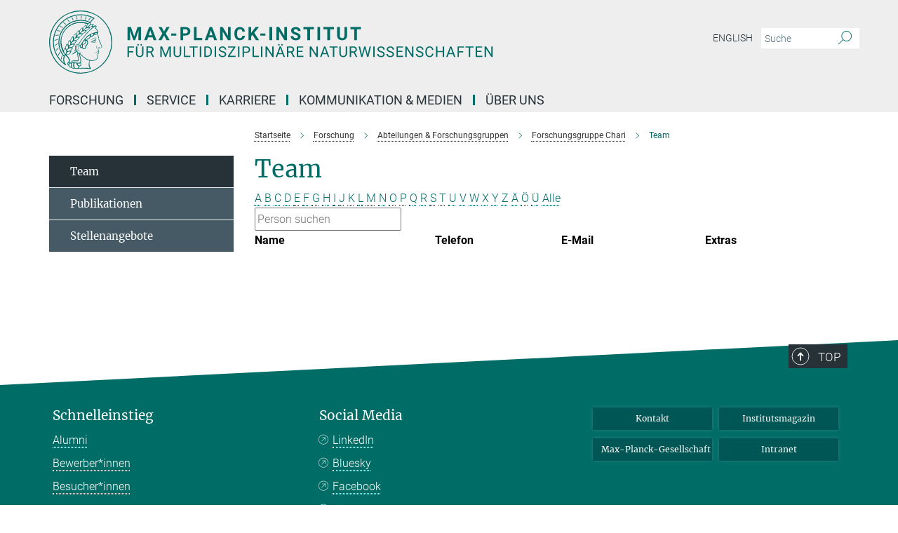

--- FILE ---
content_type: application/javascript
request_url: https://www.mpinat.mpg.de/assets/mpg_amd_bundle-932e0d098e1959a6b4654b199e4c02974ab670115222c010a0bcc14756fce071.js
body_size: 4388
content:
$((function(){function e(){$("#slick_outer_js").hasClass("pseudo-hide")||($("#slick_outer_js").addClass("pseudo-hide"),$("body").css("overflow","auto"))}function t(t){t.altKey||t.metaKey||$(t.target).is("input")||$(t.target).is("textarea")||$(t.target).attr("contenteditable")||(37==t.which&&(t.preventDefault(),$(this.slickElementId).slick("slickPrev")),39==t.which&&(t.preventDefault(),$(this.slickElementId).slick("slickNext")),27==t.which&&e())}function n(e,t,n,i,a,r,o){return'\n<div class="slick-inner-slide" id="caption_'+e+'_slick_slide">\n  <div class="scrollable-center">\n    <div class="center-hold">\n      <figure class="image-hold" data-picture=\''+t+"' id=\"ext_picture_"+e+'" '+(o?'data-domain="'+o+'"':"")+'>\n\n      </figure>\n      <figurecaption class="text-hold">\n        '+(""!=n?'\n    <div class="text-date date">\n      '+n+"\n    </div>":"")+"\n        "+(""!=i?'<h2 class="title">'+i+"</h2>":"")+"\n        "+(a&&""!=a?'\n    <div class="text-desc description">\n      '+a+"\n    </div>":"")+"\n        "+(r&&""!=r?'\n    <div class="text-copy copyright">\n      '+r+"\n    </div>":"")+"\n      </figurecaption>\n    </div>\n  </div>\n</div>"}function i(e){return'\n<div class="extension-image-zoom">\n  <div class="slick-outer pseudo-hide" id="slick_outer_js">\n    <div class="fullscreen-slick" id="slick_container_js">\n      '+e+'\n    </div>\n    <div class="slick-grid-close-icon" role="button" aria-label="'+i18n.t("close_picture_view")+'"><span class="label">Esc</span></div>\n  </div>\n</div>'}function a(e){var t=$(e).data("sub-html")+"_slick_slide",n=$(t).parents("[data-slick-index]").data("slick-index");$("#slick_container_js").slick("slickGoTo",n,!0),$("#slick_outer_js").removeClass("pseudo-hide"),$("body").css("overflow","hidden")}var r=!!navigator.userAgent.match(/Trident\/7.0/),o=!!navigator.userAgent.match(/.NET4.0E/);r&&o&&$("body").addClass("ie11");var s=$("figure.image-extension:not(.no-fancybox)"),c="",l=0;s.each((function(){var e=$(this).find(".figure-link"),t=e.attr("href")||e.attr("data-href"),i=$(this).data("description"),a=$(this).find("div.copyright").html(),r=$(this).data("picture"),o=$(this).data("domain");if(r)if(0==r.indexOf("base64;")){var s=atob(r.replace(/(^base64;)/,""));u=decodeURIComponent(s.split("").map((function(e){return"%"+("00"+e.charCodeAt(0).toString(16)).slice(-2)})).join(""))}else u=r;else var u='<img src="'+t+'">';e.data("sub-html","#caption_"+l),e.attr("sub-html","#caption_"+l),c+=n(l.toString(),u,"","",i,a,o),l+=1}));var u=i(c);$(u).appendTo("body"),$(document).keydown(t.bind({slickElementId:"#slick_container_js"})),$("#slick_container_js").slick({touchThreshold:3});var d=new MpgCommon.SlickLazyLoader({targetSlickElement:"#slick_outer_js",imageDivClass:".image-hold",imageDivIdPrefix:"#ext_picture_"});$(document).on("click","figure.image-extension:not(.no-fancybox)>.figure-link:not(.action_marker)",(function(e){a(this),e.preventDefault()})),$(document).on("keydown","figure.image-extension:not(.no-fancybox)>.figure-link:not(.action_marker)",(function(e){32!==e.keyCode&&13!==e.keyCode||(e.preventDefault(),a(this))})),1==s.length&&$(document).on("click","figure.image-extension:not(.no-fancybox)>.figure-link",(function(){d.preload(0)})),$(document).on("click",".slick-grid-close-icon",(function(){e()})),$(document).on("click",".extension-image-zoom .fullscreen-slick .image-hold img",(function(){event.target.classList.toggle("magnified")}));var h=$(".slick-slide");h.length>=1&&($(h[1]).scroll((function(){h[h.length-1].scrollTop=this.scrollTop})),$(h[h.length-2]).scroll((function(){h[0].scrollTop=this.scrollTop})))})),$((function(){"use strict";$(document).on("mousedown",".h3.footer-link-header",(function(e){$(this).nextAll("ul").toggleClass("show"),$(this).toggleClass("show"),$(this).attr("aria-expanded","false"==$(this).attr("aria-expanded")),e.preventDefault()})),$(document).on("focusin","div.footer-focus",(function(){$(this).find(".h3.footer-link-header").attr("aria-expanded","true"),$(this).children().addClass("show")}))})),$((function(){var e={name:10,phone:7,fax:7,email:8,room:3,links:9,extras:8,default:6};$(".employee_list table.dataTable").each((function(){var t=$(this).find("th"),n=0,i=[];t.each((function(){var t=$(this),a=t.data("column"),r=e.default;"string"==typeof a&&(r=e[a]||e.default),i.push({weight:r,element:t}),n+=r})),i.forEach((function(e){var t=100*e.weight/n+"%";e.element.attr("style","width:"+t)}))}))})),$((function(){function e(){var e=0;return function(){return"accordion-id-"+e++}}function t(){window.location.hash&&$(".rwd-accordion > .show_next").each((function(){var e=$(this).next().find(window.location.hash);e.length>0&&($(this).addClass("open-accordion-tab"),$(this).next().slideDown(),setTimeout((()=>{e[0].scrollIntoView(!0)}),100))}))}var n=e();$(".rwd-accordion").attr("role","presentation"),$(".rwd-accordion > .show_next, .rwd-support.show_next").attr("tabindex","0").attr("role","button").attr("aria-expanded",!1).addClass("mpg-icon mpg-icon-down2").next().attr("role","region"),$(".rwd-accordion > .show_next, .rwd-support.show_next").each((function(){var e=n();$(this).attr("id",e),$(this).next().attr("id",e+"-region"),$(this).attr("aria-controls",e+"-region"),$(this).next().attr("aria-labelledby",e)})),t(),window.onhashchange=t,$(".rwd-accordion > .show_next:not(.open-accordion-tab) + .hide_with_js, .rwd-support.hide_with_js").hide(),$(".rwd-accordion > .show_next.open-accordion-tab").attr("aria-expanded","true"),$(".rwd-accordion > .show_next, .rwd-support.show_next").on("click",(function(){$(this).toggleClass("open-accordion-tab"),$(this).next().slideToggle();var e="false"===$(this).attr("aria-expanded");return $(this).attr("aria-expanded",e),!1})),$(".rwd-accordion > .show_next, .rwd-support.show_next").on("keydown",(function(e){var t;switch(console.log(e.which),e.which){case 13:case 32:$(this).trigger("click");break;case 40:(t=$(this).nextAll(".show_next")).length>0?t.first().focus():$(this).prevAll(".show_next").last().focus();break;case 38:(t=$(this).prevAll(".show_next")).length>0?t.first().focus():$(this).nextAll(".show_next").last().focus();break;case 36:$(this).prevAll(".show_next").last().focus();break;case 35:$(this).nextAll(".show_next").last().focus();break;default:return!0}return!1}))})),function(e,t,n){"use strict";n("#event_registration_form .hide_with_js").hide(),n("#event_registration_form .show_with_js").show(),n("#event_registration_form input[type=checkbox]").on("change",(function(){var e=n(this).closest("#event_registration_form").find(".event_registration_button");this.checked?n(e).prop("disabled",!1):n(e).attr("disabled","disabled")}))}(0,MpgCommon,MpgCommon.jQuery);var __awaiter=this&&this.__awaiter||function(e,t,n,i){function a(e){return e instanceof n?e:new n((function(t){t(e)}))}return new(n||(n=Promise))((function(n,r){function o(e){try{c(i.next(e))}catch(e){r(e)}}function s(e){try{c(i.throw(e))}catch(e){r(e)}}function c(e){e.done?n(e.value):a(e.value).then(o,s)}c((i=i.apply(e,t||[])).next())}))},__generator=this&&this.__generator||function(e,t){function n(e){return function(t){return i([e,t])}}function i(n){if(a)throw new TypeError("Generator is already executing.");for(;c;)try{if(a=1,r&&(o=2&n[0]?r.return:n[0]?r.throw||((o=r.return)&&o.call(r),0):r.next)&&!(o=o.call(r,n[1])).done)return o;switch(r=0,o&&(n=[2&n[0],o.value]),n[0]){case 0:case 1:o=n;break;case 4:return c.label++,{value:n[1],done:!1};case 5:c.label++,r=n[1],n=[0];continue;case 7:n=c.ops.pop(),c.trys.pop();continue;default:if(!(o=c.trys,(o=o.length>0&&o[o.length-1])||6!==n[0]&&2!==n[0])){c=0;continue}if(3===n[0]&&(!o||n[1]>o[0]&&n[1]<o[3])){c.label=n[1];break}if(6===n[0]&&c.label<o[1]){c.label=o[1],o=n;break}if(o&&c.label<o[2]){c.label=o[2],c.ops.push(n);break}o[2]&&c.ops.pop(),c.trys.pop();continue}n=t.call(e,c)}catch(e){n=[6,e],r=0}finally{a=o=0}if(5&n[0])throw n[1];return{value:n[0]?n[1]:void 0,done:!0}}var a,r,o,s,c={label:0,sent:function(){if(1&o[0])throw o[1];return o[1]},trys:[],ops:[]};return s={next:n(0),throw:n(1),return:n(2)},"function"==typeof Symbol&&(s[Symbol.iterator]=function(){return this}),s};!function(){function e(){return!!window.VAPID_PUBLIC_KEY&&"Notification"in window&&"PushManager"in window&&!!navigator.serviceWorker}function t(){e&&(0!=n().size?"granted"==Notification.permission?s():Notification.requestPermission((function(e){"granted"==e&&s()})):c())}function n(){var e=localStorage.getItem("pwa-languages")||"";return new Set(e.split(",").filter((function(e){return!!e})))}function i(){return Array.from(n().values())}function a(e){var t=n();t.add(e),localStorage.setItem("pwa-languages",Array.from(t.values()).join(","))}function r(e){var t=n();t.delete(e),localStorage.setItem("pwa-languages",Array.from(t.values()).join(","))}function o(e,t,n){return __awaiter(this,void 0,void 0,(function(){return __generator(this,(function(i){switch(i.label){case 0:return[4,fetch(e,{method:t,mode:"cors",cache:"no-cache",credentials:"same-origin",headers:{"Content-Type":"application/json"},redirect:"follow",referrerPolicy:"no-referrer",body:JSON.stringify(n)})];case 1:return[2,i.sent()]}}))}))}function s(){return __awaiter(this,void 0,void 0,(function(){var e,t,n;return __generator(this,(function(a){switch(a.label){case 0:return[4,navigator.serviceWorker.ready];case 1:return(e=a.sent()).pushManager?[4,e.pushManager.getSubscription()]:[2];case 2:return(t=a.sent())?[3,5]:[4,e.pushManager.subscribe({userVisibleOnly:!0,applicationServerKey:window.VAPID_PUBLIC_KEY})];case 3:return n=a.sent(),[4,o(l,"POST",{subscription:n.toJSON(),message:"New subscription",languages:i()})];case 4:return 400==a.sent().status&&o(l+"/0","PATCH",{subscription:n.toJSON(),message:"Existing subscription",languages:i()}),[3,7];case 5:return[4,o(l+"/0","PATCH",{subscription:t.toJSON(),message:"Existing subscription",languages:i()})];case 6:404==a.sent().status&&o(l,"POST",{subscription:t.toJSON(),message:"New subscription",languages:i()}),a.label=7;case 7:return[2]}}))}))}function c(){return __awaiter(this,void 0,void 0,(function(){var e;return __generator(this,(function(t){switch(t.label){case 0:return[4,navigator.serviceWorker.ready];case 1:return[4,t.sent().pushManager.getSubscription()];case 2:return(e=t.sent())&&(o(l+"/0","DELETE",{subscription:e.toJSON(),message:"Deleting existing subscription",languages:i()}),e.unsubscribe()),[2]}}))}))}var l="/pwa/subscriptions";window.PWA={enablePWANotifications:t,deleteSubscription:c,canDisplayPushNotifications:e,getLanguages:n,addLanguage:a,deleteLanguage:r},e()&&navigator.serviceWorker.register("/pwa-service-worker.js")}();__awaiter=this&&this.__awaiter||function(e,t,n,i){function a(e){return e instanceof n?e:new n((function(t){t(e)}))}return new(n||(n=Promise))((function(n,r){function o(e){try{c(i.next(e))}catch(e){r(e)}}function s(e){try{c(i.throw(e))}catch(e){r(e)}}function c(e){e.done?n(e.value):a(e.value).then(o,s)}c((i=i.apply(e,t||[])).next())}))},__generator=this&&this.__generator||function(e,t){function n(e){return function(t){return i([e,t])}}function i(n){if(a)throw new TypeError("Generator is already executing.");for(;c;)try{if(a=1,r&&(o=2&n[0]?r.return:n[0]?r.throw||((o=r.return)&&o.call(r),0):r.next)&&!(o=o.call(r,n[1])).done)return o;switch(r=0,o&&(n=[2&n[0],o.value]),n[0]){case 0:case 1:o=n;break;case 4:return c.label++,{value:n[1],done:!1};case 5:c.label++,r=n[1],n=[0];continue;case 7:n=c.ops.pop(),c.trys.pop();continue;default:if(!(o=c.trys,(o=o.length>0&&o[o.length-1])||6!==n[0]&&2!==n[0])){c=0;continue}if(3===n[0]&&(!o||n[1]>o[0]&&n[1]<o[3])){c.label=n[1];break}if(6===n[0]&&c.label<o[1]){c.label=o[1],o=n;break}if(o&&c.label<o[2]){c.label=o[2],c.ops.push(n);break}o[2]&&c.ops.pop(),c.trys.pop();continue}n=t.call(e,c)}catch(e){n=[6,e],r=0}finally{a=o=0}if(5&n[0])throw n[1];return{value:n[0]?n[1]:void 0,done:!0}}var a,r,o,s,c={label:0,sent:function(){if(1&o[0])throw o[1];return o[1]},trys:[],ops:[]};return s={next:n(0),throw:n(1),return:n(2)},"function"==typeof Symbol&&(s[Symbol.iterator]=function(){return this}),s};!function(){function e(){return __awaiter(this,void 0,void 0,(function(){var e,t,i;return __generator(this,(function(r){switch(r.label){case 0:return[4,navigator.serviceWorker.ready];case 1:return[4,r.sent().pushManager.getSubscription()];case 2:return e=r.sent(),t=!!e,i=window.PWA.getLanguages(),n.forEach((function(e){if(e instanceof HTMLInputElement){var n=e.dataset.lang||"";a[n]=i.has(n),e.checked=i.has(n)&&"granted"===Notification.permission&&t}})),[2]}}))}))}var t=document.getElementById("pwa-settings-panel"),n=document.querySelectorAll("#pwa-settings-panel input[data-lang]"),i=document.querySelector(".pwa-save"),a={};n.forEach((function(e){e instanceof HTMLInputElement&&(e.onchange=function(){var t=e.dataset.lang;t&&(a[t]=e.checked)})})),null==i||i.addEventListener("click",(function(){for(var e in a){if(Object.prototype.hasOwnProperty.call(a,e))a[e]?window.PWA.addLanguage(e):window.PWA.deleteLanguage(e)}window.PWA.enablePWANotifications(),t&&(t.style.display="none")})),window.PWA.canDisplayPushNotifications()?document.querySelectorAll(".pwa-settings-button").forEach((function(n){n.onclick=function(){e(),t&&(t.style.display="block")},n.style.removeProperty("display"),n.removeAttribute("disabled");var i=n.closest("ul");i&&i.classList.add("pwa-visible")})):document.querySelectorAll(".pwa-settings-button").forEach((function(e){e.style.display="none",e.setAttribute("disabled","disabled");var t=e.closest("ul");t&&t.classList.remove("pwa-visible")})),document.querySelectorAll(".pwa-settings-close").forEach((function(e){e.onclick=function(){t&&(t.style.display="none")}})),document.querySelectorAll(".settings-main").forEach((function(e){e.onclick=function(e){e.stopPropagation()}}))}();var OBFUSCATION_KEY=[220,183,47,101,3,123,33,152,32,81,207,11,71,16,142,75,127,2,174,118,100,128,86,70,66,177,224,151,155,136];$('a[data-indirect-mail="true"]').click((function(){var e=this;return window.location.href="mailto:"+$(e).attr("href").slice(7).match(/[0-9a-f]{2}/g).map((function(e,t){return parseInt(e,16)^OBFUSCATION_KEY[t%OBFUSCATION_KEY.length]})).map((function(e){return String.fromCharCode(e)})).join(""),!1})),$('a[data-indirect-mail="true"]').on("copy",(function(){var e=$(this).attr("href").slice(7).match(/[0-9a-f]{2}/g).map((function(e,t){return Number.parseInt(e,16)^OBFUSCATION_KEY[t%OBFUSCATION_KEY.length]})).map((function(e){return String.fromCharCode(e)})).join("");event.clipboardData.setData("text/plain",e),event.preventDefault()}));